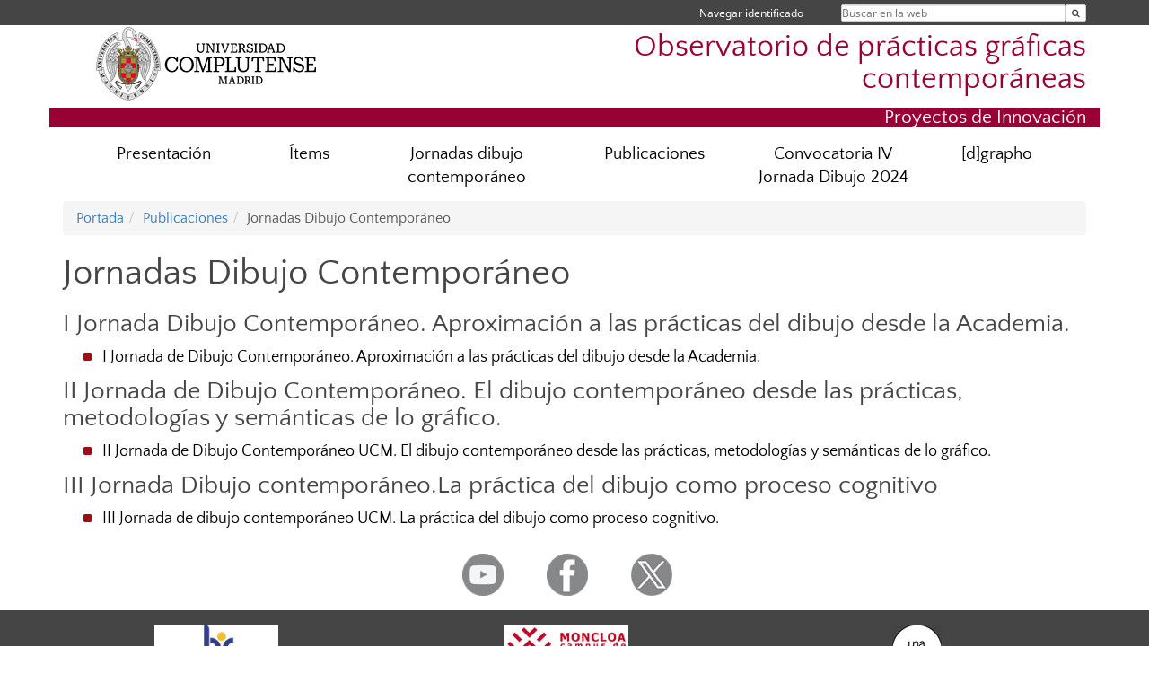

--- FILE ---
content_type: text/html; charset=UTF-8
request_url: https://www.ucm.es/observatoriodepracticasgraficascontemporaneas/jornadas-dibujo-contemporaneo
body_size: 4420
content:
<!DOCTYPE html>
<html lang="es">
<head>
	<meta charset="UTF-8" />
	<meta http-equiv="X-UA-Compatible" content="IE=edge">
    <meta name="viewport" content="width=device-width, initial-scale=1">
	<title>Jornadas Dibujo Contemporáneo | Observatorio de prácticas gráficas contemporáneas</title>
	
	<meta name="description" content="Universidad Complutense de Madrid. Educación Universitaria. Grados, máster, doctorados." />
	<meta name="keywords" content="educación, universidad, grado, máster, doctorado, universidad para mayores, educación pública" />
	<link rel="apple-touch-icon" sizes = "192x192" href="/themes/ucm16/media/img/favicon-192.png" />
	<link rel="shortcut icon" href="/themes/ucm16/media/img/logoucm.ico" />
	<link rel="icon" href="/themes/ucm16/media/img/logoucm.ico" />
	<link type="text/css" media="screen" rel="stylesheet" href="/themes/ucm16/css/bootstrap.css" />
	<link type="text/css" media="all" rel="stylesheet" href="/themes/ucm16/css/font-awesome.min.css" />
	<link type="text/css" media="screen" rel="stylesheet" href="/themes/ucm16/css/ucm-theme.css" />
	<link type="text/css" media="screen" rel="stylesheet" href="/themes/ucm16/css/ucm.css" />
	<link type="text/css" media="screen" rel="stylesheet" href="/themes/ucm16/css/ucm-wg.css" />
	<link type="text/css" media="print" rel="stylesheet" href="/themes/ucm16/css/print.css" />
		
</head>
<body>
	<header>
		<div id="barra">
			<div class="container">
								
				<ul class="ul-menu">
					<li>
				        <div id="buscador">
				            <form action="https://www.ucm.es/observatoriodepracticasgraficascontemporaneas/buscador" method="get" class="posicion_buscar form-inline" id="formbuscador">
								<label for="search" class="search_label">Buscar en la web</label>
								<input type="search" id="search" name="search" placeholder="Buscar en la web" required />
								<input type="hidden" name="csrf" value="dfbdd306f0058d1d144d6ed7ce9c9bd42a8dcef7c186c739f1330ccbb3c3c0c3">
								<button type="submit" class="botonbusca" id="btsearch" title="Buscar en la web" aria-label="Buscar en la web"><span class="fa fa-search" aria-hidden="true" title="Buscar en la web"></span></button>
							</form>
								<button class="botoncerrar" id="cerrar_buscador" aria-label="Cerrar buscador"><span class="fa fa-times" aria-hidden="true" title="Cerrar buscador"></span></button>
					    </div>
					</li>
					<li>	
						<nav class="navbar" role="navigation" id="menusuperior">
							<div class="navbar-header">
								<button type="button" class="navbar-toggle" data-toggle="collapse" data-target=".navbar-sup-collapse" id="collapse-personal">
									<span class="sr-only">Desplegar navegación</span>
									<span class="fa fa-user fa-2x"></span>
					            </button>
							</div>
							<div id="contenido-menusuperior" class="collapse navbar-collapse navbar-sup-collapse">
								<ul class="nav navbar-nav" >
									
					<li class="iniciasesion"><a href="/login_sso/" title="Navegar identificado">Navegar identificado</a></li>																		
								</ul>
							</div>
						</nav>				
					</li>
					<li>
						<ul id="lg_items">
							
										</ul>
					</li>
				</ul>
			</div>
		</div>
		
		<div class="container" id="cabecera">
			<div class="row">
				<div class="col-lg-5 col-sm-5 col-xs-12" id="logo">
					<a href="https://www.ucm.es/" title="Universidad Complutense de Madrid">
						<img src="/themes/ucm16/media/img/logo.png" alt="ucm" title="Universidad Complutense de Madrid" />
					</a>
				</div>
				<div class="col-lg-7 col-sm-7 col-xs-12" id="titulo_website">
					<h1 class="web_title" style="font-size: 2.1em;"><a href="https://www.ucm.es/observatoriodepracticasgraficascontemporaneas/" title="Portada - Observatorio de prácticas gráficas contemporáneas">Observatorio de prácticas gráficas contemporáneas</a></h1>					
				</div>
			</div>
		</div>
		
	<h2 class="container" id="do_title">Proyectos de Innovación</h2>	</header>
	
	<nav class="container navbar navbar-default" role="navigation" id="menu">
		<div class="navbar-header">
			<button type="button" class="navbar-toggle" data-toggle="collapse" data-target=".navbar-ex1-collapse" id="botonmenu">
				<span class="sr-only">Desplegar navegación</span>
				<span class="fa fa-bars"></span>
			</button>
		</div>
 
		<div class="collapse navbar-collapse navbar-ex1-collapse">
			
			<ul class="nav nav-justified" id="contenidomenu">
				<li class="dropdown resalte lead">
					<a title="Presentación" href="/observatoriodepracticasgraficascontemporaneas/presentacion-del-observatorio-de-practicas-graficas-contemporaneas" class="dropdown-toggle">Presentación</a>
				</li>
				<li class="dropdown resalte lead">
					<a title="Ítems" href="/observatoriodepracticasgraficascontemporaneas/items" class="dropdown-toggle" data-toggle="dropdown">Ítems</a>
					<ul class="dropdown-menu" role="menu">
						<li><a title="El dibujo contemporáneo según sus medios de producción, técnicas y soportes" href="/observatoriodepracticasgraficascontemporaneas/el-dibujo-contemporaneo-segun-sus-medios-de-produccion,-tecnicas-y-soportes">El dibujo contemporáneo según sus medios de producción, técnicas y soportes</a></li>
						<li><a title="El dibujo contemporáneo según el tema / discurso" href="/observatoriodepracticasgraficascontemporaneas/el-dibujo-contemporaneo-segun-el-tema-discurso">El dibujo contemporáneo según el tema / discurso</a></li>
						<li><a title="El dibujo como herramienta de ideación" href="/observatoriodepracticasgraficascontemporaneas/el-dibujo-como-herramienta-de-ideacion">El dibujo como herramienta de ideación</a></li>
						<li><a title="El dibujo aplicado" href="/observatoriodepracticasgraficascontemporaneas/el-dibujo-aplicado">El dibujo aplicado</a></li>
						<li><a title="El dibujo en los territorios urbano y natural" href="/observatoriodepracticasgraficascontemporaneas/el-dibujo-en-los-territorios-urbano-y-natural">El dibujo en los territorios urbano y natural</a></li>
						<li><a title="El dibujo como expresión del yo, del otro, de los otros" href="/observatoriodepracticasgraficascontemporaneas/el-dibujo-como-expresion-del-yo,-del-otro,-de-los-otros">El dibujo como expresión del yo, del otro, de los otros</a></li>
						<li><a title="El dibujo político" href="/observatoriodepracticasgraficascontemporaneas/el-dibujo-politico">El dibujo político</a></li>
						<li><a title="Cuadernos de dibujo" href="/observatoriodepracticasgraficascontemporaneas/cuadernos-de-dibujo">Cuadernos de dibujo</a></li>
						<li><a title="Máquinas de dibujar" href="/observatoriodepracticasgraficascontemporaneas/maquinas-de-dibujar">Máquinas de dibujar</a></li>
						<li><a title="Bibliografía sobre dibujo" href="/observatoriodepracticasgraficascontemporaneas/bibliografia-sobre-dibujo">Bibliografía sobre dibujo</a></li>
						<li><a title="Conferencias y ponencias" href="/observatoriodepracticasgraficascontemporaneas/conferencias-y-ponencias-sobre-dibujo-contemporaneo">Conferencias y ponencias</a></li>
						<li><a href="/observatoriodepracticasgraficascontemporaneas/items" title="Ítems" aria-label="Ítems"><span class="fa fa-plus-circle" aria-hidden="true" title="Ítems"><em class="mas">+</em></span></a></li>
					</ul>
				</li>
				<li class="dropdown resalte lead">
					<a title="Jornadas dibujo contemporáneo" href="/observatoriodepracticasgraficascontemporaneas/jornadas-dibujo-contemporaneo-1" class="dropdown-toggle" data-toggle="dropdown">Jornadas dibujo contemporáneo</a>
					<ul class="dropdown-menu" role="menu">
						<li><a title="II Jornada Dibujo contemporáneo" href="/observatoriodepracticasgraficascontemporaneas/ii-jornada-dibujo-contemporaneo">II Jornada Dibujo contemporáneo</a></li>
						<li><a title="El dibujo como práctica cognitiva" href="/observatoriodepracticasgraficascontemporaneas/iii-jornada-2022">El dibujo como práctica cognitiva</a></li>
						<li><a href="/observatoriodepracticasgraficascontemporaneas/jornadas-dibujo-contemporaneo-1" title="Jornadas dibujo contemporáneo" aria-label="Jornadas dibujo contemporáneo"><span class="fa fa-plus-circle" aria-hidden="true" title="Jornadas dibujo contemporáneo"><em class="mas">+</em></span></a></li>
					</ul>
				</li>
				<li class="dropdown resalte lead">
					<a title="Publicaciones" href="/observatoriodepracticasgraficascontemporaneas/publicaciones" class="dropdown-toggle" data-toggle="dropdown">Publicaciones</a>
					<ul class="dropdown-menu" role="menu">
						<li><a title="Jornadas" href="/observatoriodepracticasgraficascontemporaneas/jornadas-dibujo-contemporaneo">Jornadas</a></li>
						<li><a title="Autores" href="/observatoriodepracticasgraficascontemporaneas/autores">Autores</a></li>
						<li><a title="ANATOMOPOEIA" href="/observatoriodepracticasgraficascontemporaneas/anatomopoeia">ANATOMOPOEIA</a></li>
						<li><a href="/observatoriodepracticasgraficascontemporaneas/publicaciones" title="Publicaciones" aria-label="Publicaciones"><span class="fa fa-plus-circle" aria-hidden="true" title="Publicaciones"><em class="mas">+</em></span></a></li>
					</ul>
				</li>
				<li class="dropdown resalte lead">
					<a title="Convocatoria IV Jornada Dibujo 2024" href="/observatoriodepracticasgraficascontemporaneas/convocatoria-iv-jornada-dibujo-2024" class="dropdown-toggle">Convocatoria IV Jornada Dibujo 2024</a>
				</li>
				<li class="dropdown resalte lead">
					<a title="[d]grapho" href="/observatoriodepracticasgraficascontemporaneas/dgrapho-1" class="dropdown-toggle">[d]grapho</a>
				</li>
			</ul>			
		</div>
	</nav>
	
	<main class="container">
		<ol class="breadcrumb"><li><a href="/observatoriodepracticasgraficascontemporaneas/" title="Portada">Portada</a></li><li><a href="/observatoriodepracticasgraficascontemporaneas/publicaciones" title="Publicaciones">Publicaciones</a></li><li class="active">Jornadas Dibujo Contemporáneo</li></ol>
<h1>Jornadas Dibujo Contemporáneo</h1>
<div class="row">
	<div class="col-sm-12 col-xs-12"  id="marco_01">
		<div class="column" id="lista_1">
		
	<div class="wg_nav">
				<div>
				<h2>I Jornada Dibujo Contemporáneo. Aproximación a las prácticas del dibujo desde la Academia.</h2>
		 <ul class="menu_pag">
			<li>
				<a href="https://www.ucm.es/observatoriodepracticasgraficascontemporaneas/file/i-jornada-de-dibujo-contemporaneo-aproximacion-a-las-practicas-del-dibujo-desde-la-academia" title="I Jornada de Dibujo Contemporáneo. Aproximación a las prácticas del dibujo desde la Academia." target="_self">I Jornada de Dibujo Contemporáneo. Aproximación a las prácticas del dibujo desde la Academia.</a>
			</li></ul></div>
	</div>
	<div class="wg_nav">
				<div>
				<h2>II Jornada de Dibujo Contemporáneo. El dibujo contemporáneo desde las prácticas, metodologías y semánticas de lo gráfico.</h2>
		 <ul class="menu_pag">
			<li>
				<a href="https://www.ucm.es/observatoriodepracticasgraficascontemporaneas/file/actas-ii-jornada-dibujo-contemporaneo" title="II Jornada de Dibujo Contemporáneo UCM. El dibujo contemporáneo desde las prácticas, metodologías y semánticas de lo gráfico." target="_self">II Jornada de Dibujo Contemporáneo UCM. El dibujo contemporáneo desde las prácticas, metodologías y semánticas de lo gráfico.</a>
			</li></ul></div>
	</div>
	<div class="wg_nav">
				<div>
				<h2>III Jornada Dibujo contemporáneo.La práctica del dibujo como proceso cognitivo</h2>
		 <ul class="menu_pag">
			<li>
				<a href="https://www.ucm.es/observatoriodepracticasgraficascontemporaneas/file/iii-jornada-de-dibujo-contemporÁneo-ucm" title="III Jornada de dibujo contemporáneo UCM. La práctica del dibujo como proceso cognitivo." target="_self">III Jornada de dibujo contemporáneo UCM. La práctica del dibujo como proceso cognitivo.</a>
			</li></ul></div>
	</div>		</div>
	</div>
</div>	</main>	
	
	<nav class="container text-center">
		<ul class="redes">
			<li><a id="link_yb" href="http://www.youtube.com/ucomplutensemadrid" class="redsocial" target="_blank"><img alt="youtube" src="/themes/ucm16/media/img/youtube.png" /></a></li>
			<li><a id="link_fb" href="https://www.facebook.com/UniComplutense" class="redsocial" target="_blank"><img alt="facebook" src="/themes/ucm16/media/img/facebook.png" /></a></li>
			<li><a id="link_tw" href="http://twitter.com/unicomplutense" class="redsocial" target="_blank"><img alt="twitter" src="/themes/ucm16/media/img/twitter.png" /></a></li>
		</ul>
	</nav>	
	<footer id="pie">
		<div class="container">
			<div class="row">
				<div class="col-sm-4 col-xs-12 cei">
					<a href="https://www.ucm.es/hrs4r" target="_blank" title="UCM - HR Excellence in Research"><img src="/themes/ucm16/media/img/hr.jpg" alt="HR Excellence in Research" /></a>
				</div>
				<div class="col-sm-4 col-xs-12 cei">
					<a href="http://www.campusmoncloa.es/" target="_blank" title="CAMPUS DE EXCELENCIA INTERNACIONAL"><img src="/themes/ucm16/media/img/cei.jpg" alt="CAMPUS DE EXCELENCIA INTERNACIONAL" /></a>
				</div>
				<div class="col-sm-4 col-xs-12 cei">
					<a href="https://una-europa.ucm.es/" target="_blank" title="UNA - University Alliance Europe"><img src="/themes/ucm16/media/img/una.jpg" alt="UNA - University Alliance Europe" /></a>
				</div>
			</div>
		</div>
		<div class="container">
			<div class="row" id="pie_contacto">
				<div class="col-sm-3 col-xs-12">&copy; Universidad Complutense Madrid</div>
				<div class="col-sm-3 col-xs-12"><a href="/observatoriodepracticasgraficascontemporaneas/contacto" title="Localización y contacto">Localización y contacto</a></div>
				<div class="col-sm-2 col-xs-12"><a href="/observatoriodepracticasgraficascontemporaneas/aviso-legal" title="Aviso Legal">Aviso Legal</a></div>
				<div class="col-sm-3 col-xs-12"><a href="https://www.ucm.es/dpd" title="Protección de datos">Protección de datos</a></div>
				<div class="col-sm-1 col-xs-12"><a href="https://www.ucm.es/rss/rss.php?weid=1859" title="RSS">RSS</a></div>
			</div>
		</div>		
	</footer>
			
	<script type="text/javascript" src="/themes/ucm16/js/jquery.min.js"></script>
	<script type="text/javascript" src="/themes/ucm16/js/bootstrap.js"></script>
	<script type="text/javascript" src="/themes/ucm16/js/ucm.js"></script>
			<!-- Google tag (gtag.js) -->
            <script type="didomi/javascript" data-vendor="c:universida-Qi3ayHq8" async src='https://www.googletagmanager.com/gtag/js?id=G-6XY0QFTRLR'></script>
            <script type="didomi/javascript" data-vendor="c:universida-Qi3ayHq8">
                window.dataLayer = window.dataLayer || [];
                function gtag(){dataLayer.push(arguments);}
                gtag('js', new Date());
                gtag('config', 'G-6XY0QFTRLR');
                gtag('config', 'G-65GWBF2XN6');
			</script>
</body>
</html>
